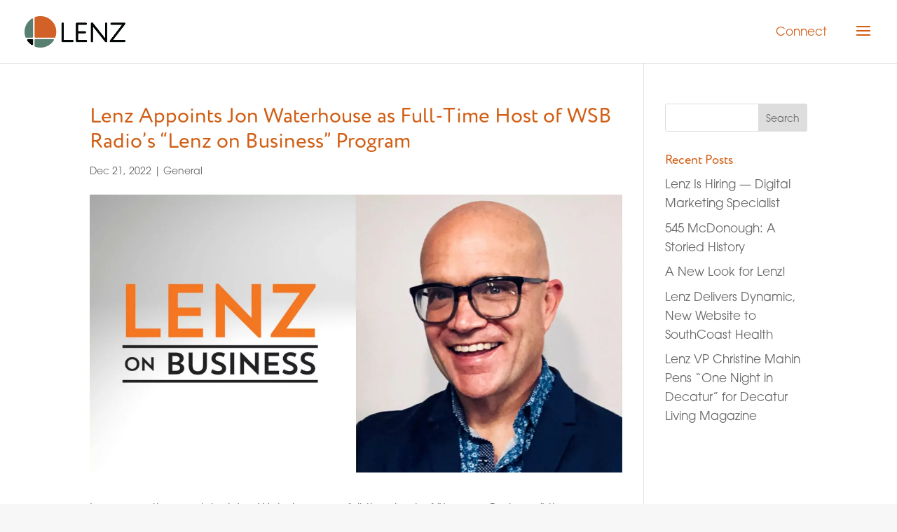

--- FILE ---
content_type: text/css
request_url: https://www.lenzmarketing.com/wp-content/et-cache/global/et-divi-customizer-global.min.css?ver=1764919932
body_size: 2484
content:
body,.et_pb_column_1_2 .et_quote_content blockquote cite,.et_pb_column_1_2 .et_link_content a.et_link_main_url,.et_pb_column_1_3 .et_quote_content blockquote cite,.et_pb_column_3_8 .et_quote_content blockquote cite,.et_pb_column_1_4 .et_quote_content blockquote cite,.et_pb_blog_grid .et_quote_content blockquote cite,.et_pb_column_1_3 .et_link_content a.et_link_main_url,.et_pb_column_3_8 .et_link_content a.et_link_main_url,.et_pb_column_1_4 .et_link_content a.et_link_main_url,.et_pb_blog_grid .et_link_content a.et_link_main_url,body .et_pb_bg_layout_light .et_pb_post p,body .et_pb_bg_layout_dark .et_pb_post p{font-size:17px}.et_pb_slide_content,.et_pb_best_value{font-size:19px}h1,h2,h3,h4,h5,h6{color:#d15e14}body{line-height:1.6em}#et_search_icon:hover,.mobile_menu_bar:before,.mobile_menu_bar:after,.et_toggle_slide_menu:after,.et-social-icon a:hover,.et_pb_sum,.et_pb_pricing li a,.et_pb_pricing_table_button,.et_overlay:before,.entry-summary p.price ins,.et_pb_member_social_links a:hover,.et_pb_widget li a:hover,.et_pb_filterable_portfolio .et_pb_portfolio_filters li a.active,.et_pb_filterable_portfolio .et_pb_portofolio_pagination ul li a.active,.et_pb_gallery .et_pb_gallery_pagination ul li a.active,.wp-pagenavi span.current,.wp-pagenavi a:hover,.nav-single a,.tagged_as a,.posted_in a{color:#d15e14}.et_pb_contact_submit,.et_password_protected_form .et_submit_button,.et_pb_bg_layout_light .et_pb_newsletter_button,.comment-reply-link,.form-submit .et_pb_button,.et_pb_bg_layout_light .et_pb_promo_button,.et_pb_bg_layout_light .et_pb_more_button,.et_pb_contact p input[type="checkbox"]:checked+label i:before,.et_pb_bg_layout_light.et_pb_module.et_pb_button{color:#d15e14}.footer-widget h4{color:#d15e14}.et-search-form,.nav li ul,.et_mobile_menu,.footer-widget li:before,.et_pb_pricing li:before,blockquote{border-color:#d15e14}.et_pb_counter_amount,.et_pb_featured_table .et_pb_pricing_heading,.et_quote_content,.et_link_content,.et_audio_content,.et_pb_post_slider.et_pb_bg_layout_dark,.et_slide_in_menu_container,.et_pb_contact p input[type="radio"]:checked+label i:before{background-color:#d15e14}.container,.et_pb_row,.et_pb_slider .et_pb_container,.et_pb_fullwidth_section .et_pb_title_container,.et_pb_fullwidth_section .et_pb_title_featured_container,.et_pb_fullwidth_header:not(.et_pb_fullscreen) .et_pb_fullwidth_header_container{max-width:1920px}.et_boxed_layout #page-container,.et_boxed_layout.et_non_fixed_nav.et_transparent_nav #page-container #top-header,.et_boxed_layout.et_non_fixed_nav.et_transparent_nav #page-container #main-header,.et_fixed_nav.et_boxed_layout #page-container #top-header,.et_fixed_nav.et_boxed_layout #page-container #main-header,.et_boxed_layout #page-container .container,.et_boxed_layout #page-container .et_pb_row{max-width:2080px}a{color:#d15e14}.et_secondary_nav_enabled #page-container #top-header{background-color:#d15e14!important}#et-secondary-nav li ul{background-color:#d15e14}.et_header_style_centered .mobile_nav .select_page,.et_header_style_split .mobile_nav .select_page,.et_nav_text_color_light #top-menu>li>a,.et_nav_text_color_dark #top-menu>li>a,#top-menu a,.et_mobile_menu li a,.et_nav_text_color_light .et_mobile_menu li a,.et_nav_text_color_dark .et_mobile_menu li a,#et_search_icon:before,.et_search_form_container input,span.et_close_search_field:after,#et-top-navigation .et-cart-info{color:#d15e14}.et_search_form_container input::-moz-placeholder{color:#d15e14}.et_search_form_container input::-webkit-input-placeholder{color:#d15e14}.et_search_form_container input:-ms-input-placeholder{color:#d15e14}#main-footer{background-color:#f7f7f7}#footer-widgets .footer-widget a,#footer-widgets .footer-widget li a,#footer-widgets .footer-widget li a:hover{color:#000000}.footer-widget{color:#000000}#main-footer .footer-widget h4,#main-footer .widget_block h1,#main-footer .widget_block h2,#main-footer .widget_block h3,#main-footer .widget_block h4,#main-footer .widget_block h5,#main-footer .widget_block h6{color:#d15e14}.footer-widget li:before{border-color:#d15e14}#footer-widgets .footer-widget li:before{top:11.45px}.bottom-nav,.bottom-nav a,.bottom-nav li.current-menu-item a{color:#ffffff}#et-footer-nav .bottom-nav li.current-menu-item a{color:#ffffff}#footer-bottom{background-color:#ffffff}#footer-info{font-size:18px}#footer-bottom .et-social-icon a{font-size:32px}#footer-bottom .et-social-icon a{color:#ffffff}h1,h2,h3,h4,h5,h6,.et_quote_content blockquote p,.et_pb_slide_description .et_pb_slide_title{font-weight:bold;font-style:normal;text-transform:none;text-decoration:none;line-height:1.2em}@media only screen and (min-width:981px){#main-footer .footer-widget h4,#main-footer .widget_block h1,#main-footer .widget_block h2,#main-footer .widget_block h3,#main-footer .widget_block h4,#main-footer .widget_block h5,#main-footer .widget_block h6{font-size:46px}.et_header_style_left #et-top-navigation,.et_header_style_split #et-top-navigation{padding:38px 0 0 0}.et_header_style_left #et-top-navigation nav>ul>li>a,.et_header_style_split #et-top-navigation nav>ul>li>a{padding-bottom:38px}.et_header_style_split .centered-inline-logo-wrap{width:75px;margin:-75px 0}.et_header_style_split .centered-inline-logo-wrap #logo{max-height:75px}.et_pb_svg_logo.et_header_style_split .centered-inline-logo-wrap #logo{height:75px}.et_header_style_centered #top-menu>li>a{padding-bottom:14px}.et_header_style_slide #et-top-navigation,.et_header_style_fullscreen #et-top-navigation{padding:29px 0 29px 0!important}.et_header_style_centered #main-header .logo_container{height:75px}#logo{max-height:50%}.et_pb_svg_logo #logo{height:50%}.et_header_style_centered.et_hide_primary_logo #main-header:not(.et-fixed-header) .logo_container,.et_header_style_centered.et_hide_fixed_logo #main-header.et-fixed-header .logo_container{height:13.5px}.et_fixed_nav #page-container .et-fixed-header#top-header{background-color:#d15e14!important}.et_fixed_nav #page-container .et-fixed-header#top-header #et-secondary-nav li ul{background-color:#d15e14}.et-fixed-header #top-menu a,.et-fixed-header #et_search_icon:before,.et-fixed-header #et_top_search .et-search-form input,.et-fixed-header .et_search_form_container input,.et-fixed-header .et_close_search_field:after,.et-fixed-header #et-top-navigation .et-cart-info{color:#d15e14!important}.et-fixed-header .et_search_form_container input::-moz-placeholder{color:#d15e14!important}.et-fixed-header .et_search_form_container input::-webkit-input-placeholder{color:#d15e14!important}.et-fixed-header .et_search_form_container input:-ms-input-placeholder{color:#d15e14!important}}@media only screen and (min-width:2400px){.et_pb_row{padding:48px 0}.et_pb_section{padding:96px 0}.single.et_pb_pagebuilder_layout.et_full_width_page .et_post_meta_wrapper{padding-top:144px}.et_pb_fullwidth_section{padding:0}}	h1,h2,h3,h4,h5,h6{font-family:'Roboto',Helvetica,Arial,Lucida,sans-serif}body,input,textarea,select{font-family:'Roboto',Helvetica,Arial,Lucida,sans-serif}.et_slide_in_menu_container,.et_slide_in_menu_container .et-search-field{font-family:'Roboto',Helvetica,Arial,Lucida,sans-serif}sup{font-size:.55rem}blockquote{border-color:#d15e14!important}blockquote p{margin-bottom:15px}blockquote footer{margin-left:20px;text-indent:-17px!important;display:block}blockquote footer:before{content:'—';margin-right:5px;width:20px;height:20px}small{font-size:15px;line-height:1.25em}.post-226998 .post-meta+picture,.postid-227372 .post-meta+picture,.postid-227467 .post-meta+picture{display:none}.postid-227372 .entry-content{padding-top:0}#post-226558 iframe{box-shadow:2px 2px 10px #000;left:auto}.et_pb_slide:first-child .et_pb_slide_image img{opacity:1}.single-post ol li{margin-bottom:15px}blockquote.wp-block-quote{margin-top:20px}@media screen and (min-width:990px){.blog-posts.fwpl-layout .fwpl-result:first-of-type{margin-bottom:0!important}}@media screen and (max-width:989px){html .facetwp-template .blog-posts.fwpl-layout .fwpl-result{margin-bottom:30px}}.c-forms-confirmation-message p{color:#666}@media screen and (min-width:1921px){html .hero-overlay img.logo-hipaa{width:225px}.header-content h1,html .hero-heading h1,html .hero-heading p,html #heading-hero p,html .hero-heading{font-size:150px;line-height:155px}html .hero-heading-md p{font-size:100px;line-height:105px}html .hero-heading{top:400px;padding:96px 0}}.single-post h2,.single-post h3{margin-top:15px;margin-bottom:15px}.single-post h3{color:#777}.wp-blockqblock-image figcaption{font-size:14px;line-height:1.55em}.page-id-5943 img.logo-hipaa{margin-top:-10px;margin-right:20px}html .el-button .cog-button__text{text-transform:uppercase!important;font-weight:bold!important;font-size:15px!important}html .el-button .cog-button__text::after{width:100px!important;display:inline-block!important;font-size:13px!important;text-align:right!important;content:'▶'!important}html .el-button{border-radius:10px!important;float:right!important;margin-right:0!important;margin-left:auto!important;padding:5px 10px 5px 15px!important}.blog-posts .fwpl-row{margin-bottom:0!important}.blog-posts .fwpl-row{background:#f7f7f7}html .facetwp-template .blog-posts .fwpl-result{margin-bottom:0}@media screen and (min-width:990px){.fwpl-result,.blog-posts .fwpl-row{display:inline-block}html .facetwp-template .blog-posts .fwpl-result{width:100%;float:left}.blog-posts .fwpl-result{background:transparent}.blog-posts .fwpl-result .fwpl-col .fwpl-item:nth-child(2){margin-top:-10px}.blog-posts .fwpl-result .fwpl-col .fwpl-item:nth-child(2),.blog-posts .fwpl-result .fwpl-col .fwpl-item:nth-child(3){background:#fff}.blog-posts .fwpl-result .fwpl-col .fwpl-item:nth-child(3){margin-bottom:25px}}.postid-226473 .flexed{display:flex}.postid-226473 .column1{flex:0.5;margin-right:20px}.postid-226473 .column2{flex:2}@media screen and (max-width:768px){.postid-226473 .flexed{flex-direction:column}.postid-226473 .column1,.postid-226473 .column2{flex:1;margin-right:0;margin-bottom:20px}}#post-226826.video-wrapper{position:relative;width:100%;cursor:pointer;display:block;margin:auto}#post-226826 .video-wrapper img{width:100%;height:100%}#post-226826 .video-wrapper img:hover{cursor:pointer}#post-226826>div:nth-child(1)>picture>img{display:none}@media only screen and (min-width:600px){.left-image{margin-right:15px}.mb-0{margin-bottom:0}}@media only screen and (max-width:600px){.left-image{display:block;float:none;text-align:center;margin:auto;margin-bottom:15px}}.facetwp-load-more{color:#ffffff!important;border-width:0px!important;border-radius:10px;font-size:14px;font-weight:700!important;text-transform:uppercase!important;background-color:#d15e14;padding-top:5.55px!important;padding-right:18px!important;padding-bottom:5.55px!important;padding-left:20px!important;display:block;margin:auto}.facetwp-load-more::after{color:#ffffff;line-height:inherit;font-size:inherit!important;opacity:1;margin-left:.3em;left:auto;font-family:ETmodules!important;font-weight:400!important}.postid-227097 .wp-block-gallery.has-nested-images figure.wp-block-image figcaption{color:#000;position:relative;background:transparent;font-size:13px;line-height:1.25em;margin-bottom:20px}.postid-227097 .wp-block-gallery.has-nested-images figure.wp-block-image figcaption strong{display:inline-block;text-transform:uppercase;font-size:16px;margin-bottom:10px}.postid-225264 figure img{border:2px solid #cfcfcf}.postid-225264 .wp-block-gallery.has-nested-images figure.wp-block-image figcaption{background:#fff;color:#777;text-transform:uppercase;position:relative;display:inline-block;width:auto;text-align:center;margin:auto;bottom:15px}h1,h2,h3,h4,h5,h6,.heading-dark-lg{font-family:circe-rounded,sans-serif!important;font-weight:400;font-style:normal}body,input,textarea,select{font-family:itc-avant-garde-gothic-pro,sans-serif!important;font-weight:300;font-style:normal}.text-orange{color:#d15e14}

--- FILE ---
content_type: text/css
request_url: https://www.lenzmarketing.com/wp-content/et-cache/226248/et-core-unified-tb-5745-deferred-226248.min.css?ver=1764998193
body_size: -381
content:
.et_pb_text_0_tb_footer p{font-family:circe-rounded}.et_pb_text_0_tb_footer p{font-family:circe-rounded}